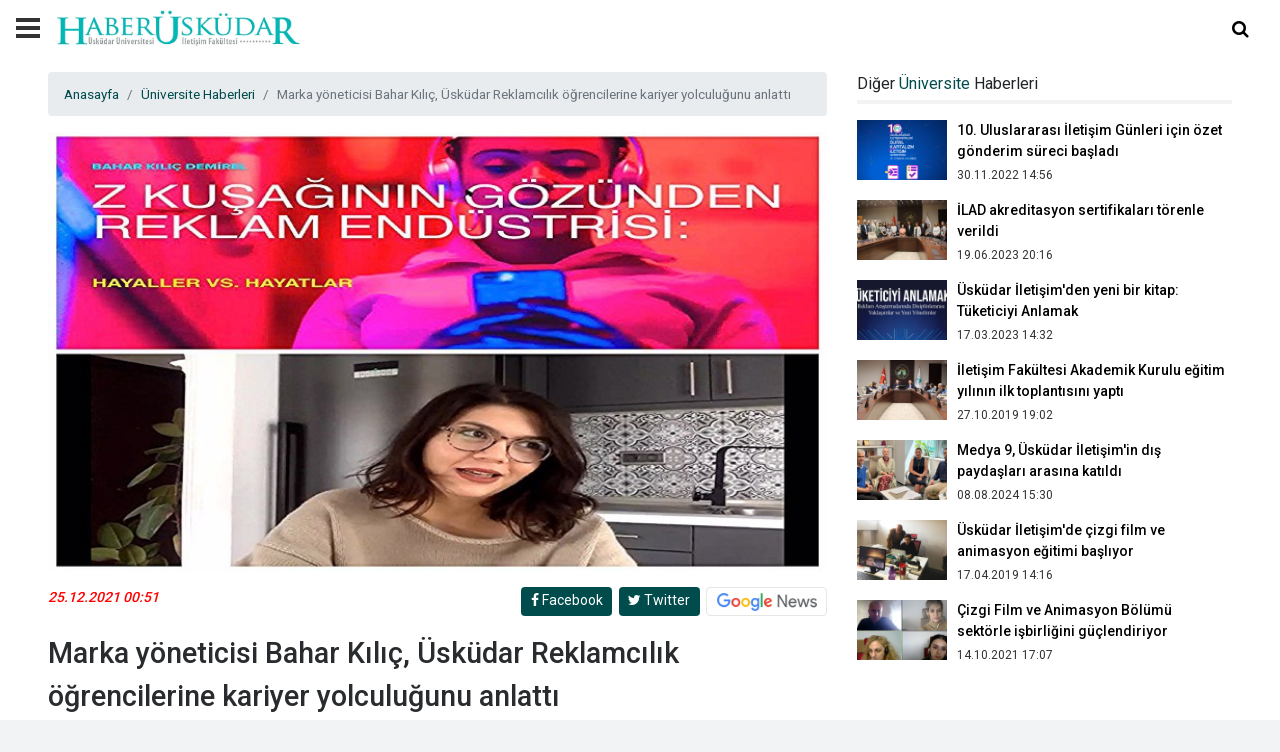

--- FILE ---
content_type: text/html; charset=UTF-8
request_url: https://haberuskudar.com/marka-yoneticisi-bahar-kilic-uskudar-reklamcilik-ogrencilerine-kariyer-yolculugunu-anlatti
body_size: 10570
content:
<!DOCTYPE html>
<html lang="tr">

<head>
  <meta charset=utf-8>
  <meta http-equiv=X-UA-Compatible content="IE=edge">
  <meta name=viewport content="width=device-width,initial-scale=1">
  <title>Marka yöneticisi Bahar Kılıç, Üsküdar Reklamcılık öğrencilerine kariyer yolculuğunu anlattı | Haber Üsküdar</title>
    <meta name="description" content="&quot;Reklamcılık Bölümü Girişimcilik Sohbetleri: Z Kuşağının Gözünden Reklam Endüstrisi: Hayaller vs. Hayatlar&quot; başlıklı etkinlik gerçekleştirildi.">
  <meta name="author" content="ÜSKÜDAR ÜNİVERSİTESİ">
  <!--AMP-->
<link rel="amphtml" href="https://haberuskudar.com/amp/marka-yoneticisi-bahar-kilic-uskudar-reklamcilik-ogrencilerine-kariyer-yolculugunu-anlatti">
<!-- OpenGraph -->
<meta property="og:url"           content="https://haberuskudar.com/marka-yoneticisi-bahar-kilic-uskudar-reklamcilik-ogrencilerine-kariyer-yolculugunu-anlatti" />
<meta property="og:type"          content="article" />
<meta property="og:title"         content="Marka yöneticisi Bahar Kılıç, Üsküdar Reklamcılık öğrencilerine kariyer yolculuğunu anlattı" />
<meta property="og:description"   content="&quot;Reklamcılık Bölümü Girişimcilik Sohbetleri: Z Kuşağının Gözünden Reklam Endüstrisi: Hayaller vs. Hayatlar&quot; başlıklı etkinlik gerçekleştirildi." />
<meta property="og:image"         content="https://haberuskudar.com/uploads/content/images/z-kusaginin-gozunden-reklam-endustrisi-hayaller-vs-hayatlar-1039.jpg" />
<meta property="og:image:alt"     content="&quot;Reklamcılık Bölümü Girişimcilik Sohbetleri: Z Kuşağının Gözünden Reklam Endüstrisi: Hayaller vs. Hayatlar&quot; başlıklı etkinlik gerçekleştirildi." />
<meta property="fb:app_id"        content="160509111258843" />

<!-- Twitter -->
<meta name="twitter:card" content="summary">
<meta name="twitter:image" content="https://haberuskudar.com/uploads/content/images/z-kusaginin-gozunden-reklam-endustrisi-hayaller-vs-hayatlar-1039.jpg">
<meta name="twitter:title" content="Marka yöneticisi Bahar Kılıç, Üsküdar Reklamcılık öğrencilerine kariyer yolculuğunu anlattı">
<meta name="twitter:description" content="&quot;Reklamcılık Bölümü Girişimcilik Sohbetleri: Z Kuşağının Gözünden Reklam Endüstrisi: Hayaller vs. Hayatlar&quot; başlıklı etkinlik gerçekleştirildi.">
<meta name="twitter:site" title="@uskudaruni">

<style>
.sharer li.google-news {
  background: transparent;
  border: 1px solid #e6e6e6;
}
</style>
  <link rel="alternate" type="application/rss+xml" title="RSS Feed for research.uskudar.edu.tr" href="https://haberuskudar.com/rss" />
  <link rel="canonical" href="https://haberuskudar.com/marka-yoneticisi-bahar-kilic-uskudar-reklamcilik-ogrencilerine-kariyer-yolculugunu-anlatti" />

  <!--Favicon-->
  <link rel="apple-touch-icon" sizes="180x180" href="/apple-touch-icon.png">
  <link rel="icon" type="image/png" sizes="32x32" href="/favicon-32x32.png">
  <link rel="icon" type="image/png" sizes="16x16" href="/favicon-16x16.png">
  <link rel="manifest" href="/site.webmanifest">
  <link rel="mask-icon" href="/safari-pinned-tab.svg" color="#5bbad5">
  <meta name="apple-mobile-web-app-title" content="Haber Üsküdar">
  <meta name="application-name" content="Haber Üsküdar">
  <meta name="msapplication-TileColor" content="#00aba9">
  <meta name="theme-color" content="#ffffff">

  <link rel="preconnect" href="https://fonts.gstatic.com/" crossorigin>
    <link rel="preconnect" href="https://platform.twitter.com/" crossorigin>
    <link rel="preconnect" href="https://staticxx.facebook.com/" crossorigin>
    <link rel="preload" href="https://fonts.googleapis.com/css?family=Roboto:400,500,700&display=swap" as="font">
    <link rel="preload" href="https://cdnjs.cloudflare.com/ajax/libs/Swiper/4.5.0/css/swiper.min.css" as="style">
    <link rel="preload" href="https://haberuskudar.com/assets/themes/front/css/app.css" as="style">

    <link rel="stylesheet" href="https://fonts.googleapis.com/css?family=Roboto:400,500,700&display=swap" type="text/css" />
    <link rel="stylesheet" href="https://cdnjs.cloudflare.com/ajax/libs/Swiper/4.5.0/css/swiper.min.css" type="text/css" />
    <link rel="stylesheet" href="https://haberuskudar.com/assets/themes/front/css/app.css" type="text/css" />
    <style>
  .featured-sliders{overflow:hidden;margin-bottom:30px;position:relative}.featured-slider{background:#fff;height:100%}.featured-slider figure{position:relative;background-size:cover;background-position:center center;height:320px;margin-bottom:0}.featured-slider figcaption{font-weight:500;overflow:hidden;-o-text-overflow:ellipsis;text-overflow:ellipsis;display:-webkit-box;-webkit-line-clamp:3;-webkit-box-orient:vertical;padding-top:30px;padding-left:20px;padding-right:20px;background:linear-gradient(0deg, rgb(0, 0, 0), transparent);color:#fff;position:absolute;right:0;left:0;bottom:0;display:flex;height:70px}.featured-slider figcaption span{display:block;margin-top:auto;margin-bottom:auto}.featured-slider p{font-size: .842em;color:#2b2b2b;overflow:hidden;-o-text-overflow:ellipsis;text-overflow:ellipsis;display:-webkit-box;-webkit-line-clamp:3;-webkit-box-orient:vertical}.swiper-pagination-bullet-active{background:#004c4c}.swiper-button-prev,.swiper-button-next{width:36px;height:36px;border-radius:50%;background-color:#004c4c;background-size:12px;color:#fff}.swiper-button-next{background-image:url("data:image/svg+xml;charset=utf-8,%3Csvg%20xmlns%3D'http%3A%2F%2Fwww.w3.org%2F2000%2Fsvg'%20viewBox%3D'0%200%2027%2044'%3E%3Cpath%20d%3D'M27%2C22L27%2C22L5%2C44l-2.1-2.1L22.8%2C22L2.9%2C2.1L5%2C0L27%2C22L27%2C22z'%20fill%3D'%23ffffff'%2F%3E%3C%2Fsvg%3E")}.swiper-button-prev{background-image:url("data:image/svg+xml;charset=utf-8,%3Csvg%20xmlns%3D'http%3A%2F%2Fwww.w3.org%2F2000%2Fsvg'%20viewBox%3D'0%200%2027%2044'%3E%3Cpath%20d%3D'M0%2C22L22%2C0l2.1%2C2.1L4.2%2C22l19.9%2C19.9L22%2C44L0%2C22L0%2C22L0%2C22z'%20fill%3D'%23ffffff'%2F%3E%3C%2Fsvg%3E")}.rd-navbar-static .rd-navbar-nav li.focus>.rd-navbar-dropdown{z-index:4}.sidebar-items{height:560px;overflow:hidden}.sidebar-items .sidebar-item{display:-webkit-box;display:-ms-flexbox;display:flex;margin-bottom:8px}.sidebar-items .sidebar-item p{font-weight:500;font-size:14px;padding-left:10px;margin-bottom:0;overflow:hidden;-o-text-overflow:ellipsis;text-overflow:ellipsis;display:-webkit-box;-webkit-line-clamp:2;-webkit-box-orient:vertical}.sidebar-items .sidebar-item span{font-size:12px;padding-left:10px;color:#333}.sidebar-items .sidebar-item figure{width:90px;height:60px;background-size:cover;background-position:center center}p.sidebar-title{border-bottom:4px solid #f3f3f3;padding-bottom:4px}.sidebar-item-meta{max-width:280px}.sidebar-item-meta a{color:#000}.breadcrumb{font-size: .845rem;}
  </style>

  <noscript>
    <link rel="stylesheet" href="https://fonts.googleapis.com/css?family=Roboto:400,500,700&display=swap"  media="screen">
  </noscript>
</head>

<body>

<!-- header -->
<header>
<div class="topbar">
  <div class="social-icons">
    <ul>
            <li>
        <a href="https://www.facebook.com/uskudaruniversitesi" title="Facebook" target="_blank">
          <i class="fa fa-facebook"></i>
        </a>
      </li>
                  <li>
        <a href="https://www.instagram.com/haberuskudar/" title="Instagram" target="_blank">
          <i class="fa fa-instagram"></i>
        </a>
      </li>
                  <li>
        <a href="https://www.instagram.com/haberuskudar/" title="Twitter" target="_blank">
          <i class="fa fa-twitter"></i>
        </a>
      </li>
                  <li>
        <a href="https://www.youtube.com/user/uskudaruniversitesi" title="Youtube" target="_blank">
          <i class="fa fa-youtube"></i>
        </a>
      </li>
          </ul>
  </div>
</div>
</header>

<div class="rd-navbar-wrap">
  <nav data-layout="rd-navbar-fixed" data-sm-layout="rd-navbar-fixed" data-lg-layout="rd-navbar-fixed" data-devicelayout="rd-navbar-fixed" data-sm-stick-up-offset="50px" class="rd-navbar">
    <div class="rd-navbar-inner container">
      <!-- RD Navbar Panel -->
      <div class="rd-navbar-panel">
        <div class="rd-navbar-panel-canvas"></div>

        <!-- RD Navbar Toggle -->
        <button class="rd-navbar-toggle" data-rd-navbar-toggle=".rd-navbar-nav-wrap"><span></span></button>
        <!-- END RD Navbar Toggle -->
        <!-- END RD Navbar Collapse Toggle -->

        <!-- RD Navbar Brand -->
        <div class="rd-navbar-brand">

          <a href="https://haberuskudar.com" alt="Haber Üsküdar" class="brand-name">
            <picture>
              <source srcset="https://haberuskudar.com/assets/themes/front/img/logo.webp" type="image/webp">
              <img src="https://haberuskudar.com/assets/themes/front/img/logo.webp" class="lazy img-fluid logo" alt="Üsküdar Üniversitesi" loading="lazy" />
            </picture>
          </a>
        </div>
        <!-- END RD Navbar Brand -->
      </div>
      <!-- END RD Navbar Panel -->
    </div>
    <div class="rd-navbar-outer">
      <div class="rd-navbar-inner container">


        <div class="rd-navbar-subpanel">
          <div class="rd-navbar-nav-wrap">
            <!-- RD Navbar Nav -->
            <ul class="rd-navbar-nav">
              <li>
                <a href="https://haberuskudar.com">
                  <i class="fa fa-home"></i>
                </a>
              </li>
                            <li>
                <a href="https://haberuskudar.com/kategori/yasam" title="Yaşam">Yaşam</a>
              </li>
                            <li>
                <a href="https://haberuskudar.com/kategori/universite" title="Üniversite">Üniversite</a>
              </li>
                            <li>
                <a href="https://haberuskudar.com/kategori/saglik" title="Sağlık">Sağlık</a>
              </li>
                            <li>
                <a href="https://haberuskudar.com/kategori/arastirma-inceleme" title="Araştırma-İnceleme">Araştırma-İnceleme</a>
              </li>
                            <li>
                <a href="https://haberuskudar.com/kategori/kultur-sanat" title="Kültür Sanat">Kültür Sanat</a>
              </li>
                            <li>
                <a href="https://haberuskudar.com/kategori/bilim-teknoloji" title="Bilim-Teknoloji">Bilim-Teknoloji</a>
              </li>
                            <li>
                <a href="https://haberuskudar.com/kategori/medya-iletisim" title="Medya-İletişim">Medya-İletişim</a>
              </li>
                            <li>
                <a href="https://haberuskudar.com/kategori/spor" title="Spor">Spor</a>
              </li>
                            <li>
                <a href="javascript:void(0);"><i class="fa fa-chevron-down d-none d-xl-inline-block"></i> Hakkımızda</a>
                <!-- RD Navbar Megamenu -->
                <ul class="rd-navbar-dropdown">
                  <li>
                    <a href="https://haberuskudar.com/sayfa/kunye">Künye Bilgileri</a>
                  </li>
                  <li>
                    <a href="https://haberuskudar.com/sayfa/iletisim">İletişim Bilgileri</a>
                  </li>
                  <li>
                    <a href="https://haberuskudar.com/sayfa/hakkimizda">Hakkımızda</a>
                  </li>
                </ul>
                <!-- END RD Navbar Megamenu -->
              </li>
            </ul>
            <!-- END RD Navbar Nav -->
          </div>

          <!-- RD Navbar Search Toggle -->
          <div class="rd-navbar-search-wrap">
            <button class="rd-navbar-search-toggle" data-rd-navbar-toggle=".rd-navbar-search, .rd-navbar, .rd-navbar-inner">
              <i class="fa fa-search"></i>
            </button>
            <div class="rd-navbar-search">
              <form action="https://haberuskudar.com/arama" method="get">
                <div class="form-group">
                  <input name="q" id="q" type="text" class="form-control" placeholder="Ara" autocomplete="off" spellcheck="false" required>
                </div>
                <button type="submit"><i class="fa fa-search"></i></button>
              </form>
            </div>
          </div>
          <!-- END RD Navbar Search Toggle -->
        </div>
      </div>
    </div>
  </nav>
</div>

<script type="application/ld+json">
{
 "@context": "http://schema.org",
 "@type": "BreadcrumbList",
 "itemListElement":
 [
  {
   "@type": "ListItem",
   "position": 1,
   "item":
   {
    "@id": "https://haberuskudar.com",
    "name": "Anasayfa"
    }
  },
  {
   "@type": "ListItem",
  "position": 2,
  "item":
   {
     "@id": "https://haberuskudar.com/kategori/universite",
     "name": "Üniversite"
   }
  },
  {
   "@type": "ListItem",
  "position": 3,
  "item":
   {
     "@id": "https://haberuskudar.com/marka-yoneticisi-bahar-kilic-uskudar-reklamcilik-ogrencilerine-kariyer-yolculugunu-anlatti",
     "name": "Marka yöneticisi Bahar Kılıç, Üsküdar Reklamcılık öğrencilerine kariyer yolculuğunu anlattı"
   }
  }
 ]
}
</script>
<script type="application/ld+json">
{
   "@context": "http://schema.org",
   "@type": "NewsArticle",
   "url": "https://haberuskudar.com/marka-yoneticisi-bahar-kilic-uskudar-reklamcilik-ogrencilerine-kariyer-yolculugunu-anlatti",
      "mainEntityOfPage": {
       "@type": "WebPage",
       "@id": "https://haberuskudar.com/kategori/universite"
     },
   "publisher":{
      "@type":"Organization",
      "name":"Haber Üsküdar",
      "logo": {
      "@type": "ImageObject",
      "url": "https://haberuskudar.com/assets/themes/front/img/logo.jpg"
      }
   },
   "headline": "Marka yöneticisi Bahar Kılıç, Üsküdar Reklamcılık öğrencilerine kariyer yolculuğunu anlattı",
   "articleBody": "&quot;Reklamcılık Bölümü Girişimcilik Sohbetleri: Z Kuşağının Gözünden Reklam Endüstrisi: Hayaller vs. Hayatlar&quot; başlıklı etkinlik gerçekleştirildi.",
   "description": "&quot;Reklamcılık Bölümü Girişimcilik Sohbetleri: Z Kuşağının Gözünden Reklam Endüstrisi: Hayaller vs. Hayatlar&quot; başlıklı etkinlik gerçekleştirildi.",
   "image":"https://haberuskudar.com/uploads/content/images/z-kusaginin-gozunden-reklam-endustrisi-hayaller-vs-hayatlar-1039.jpg",
   "author": "Haber Üsküdar",
   "datePublished":"2021-12-25T00:51:26+03:00",
   "dateModified":"2021-12-28T12:42:11+03:00"
}
</script>

<main role="main" class="container detail">
  <div class="row">
    <div class="col-xl-8">
      <nav aria-label="breadcrumb">
          <ol class="breadcrumb">
            <li class="breadcrumb-item"><a href="https://haberuskudar.com">Anasayfa</a></li>
            <li class="breadcrumb-item"><a href="https://haberuskudar.com/kategori/universite">Üniversite Haberleri</a></li>
            <li class="breadcrumb-item active" aria-current="page">Marka yöneticisi Bahar Kılıç, Üsküdar Reklamcılık öğrencilerine kariyer yolculuğunu anlattı</li>
          </ol>
        </nav>
      <article>
        <img src="/assets/themes/front/img/lazy.png" data-src="/uploads/content/images/z-kusaginin-gozunden-reklam-endustrisi-hayaller-vs-hayatlar-1039.jpg" alt="Marka yöneticisi Bahar Kılıç, Üsküdar Reklamcılık öğrencilerine kariyer yolculuğunu anlattı" class="lazy img-fluid" loading="lazy">
        <div class="meta">
          <div class="meta-time d-none d-md-block">
            <span>25.12.2021 00:51</span>
          </div>
          <div class="meta-share">
              <ul class="sharer share-btn p-0">
                <li>
                  <a class="btn-facebook" title="Facebook'ta Paylaş" data-id="fb"><i class="fa fa-facebook"></i> Facebook</a>
                </li>
                <li>
                  <a class="btn-twitter" title="Twitter'da Paylaş" data-id="tw"><i class="fa fa-twitter"></i> Twitter</a>
                </li>
                <li class="google-news">
                  <a href="https://news.google.com/topics/CAAqLAgKIiZDQklTRmdnTWFoSUtFR2hoWW1WeWRYTnJkV1JoY2k1amIyMG9BQVAB?hl=tr&gl=TR&ceid=TR%3Atr" target="_blank" rel="noreferrer" class="btn-google" title="Google News"><img src="/assets/news.png" style="max-width:100px" class="img-fluid mb-0"></a>
                </li>
              </ul>
          </div>
        </div>
        <h1>Marka yöneticisi Bahar Kılıç, Üsküdar Reklamcılık öğrencilerine kariyer yolculuğunu anlattı</h1>
        <hr>
        <h3><strong>Haber Üsküdar - Ümmü Gülsüm Dural </strong></h3>

<h3><strong>Üsküdar Üniversitesi İletişim Fakültesi Reklamcılık Bölümü tarafından düzenlenen "Reklamcılık Bölümü Girişimcilik Sohbetleri:&nbsp;Z Kuşağının Gözünden Reklam Endüstrisi: Hayaller vs. Hayatlar" başlıklı etkinlik gerçekleştirildi. Etkinliğe, TBWA ajansından marka yöneticisi Bahar Kılıç konuk oldu.</strong></h3>

<p><span style="font-size: 12pt; color: black;">Reklamcılık Bölümü'nün düzenlediği "Reklamcılık Bölümü Girişimcilik Sohbetleri: Z Kuşağının Gözünden Reklam Endüstrisi: Hayaller vs. Hayatlar" konulu&nbsp;etkinlik gerçekleştirildi. Moderatörlüğünü Reklamcılık Bölümü'nden Doç. Dr. Dinçer Atlı ve Dr. Öğr. Üyesi Cihan Becan'ın yaptığı etkinlikte, TBWA ajansından marka yöneticisi Bahar Kılıç bilgi ve deneyimlerini paylaştı.&nbsp;</span></p>

<p><span style="font-size: 12pt; color: black;"><strong>Kariyer yolculuğunu anlattı</strong> </span></p>

<p><span style="font-size: 12pt; color: black;">Konuşmasına kariyer yolculuğunu anlatarak başlayan TBWA&nbsp;marka yöneticisi Bahar Kılıç şunları söyledi: "İstanbul Aydın Üniversitesi Reklamcılık Bölümü mezunuyum. Üniversite birinci sınıfta işin mutfağını çok merak ediyordum. Bu sebepten staj arayışına girdim. Onedio’ya başvurdum, dönmediler. Tekrar başvurdum, yine dönmediler. Onedio ofisinde çalışan arkadaşım vardı, onunla ofise gittim. Kendimi anlattım ve kabul edildim. Sponsorlu içeriklere metinler yazıyor, direktörümüzle markalara anlatıyorduk. 8 ay staj yaptım ve portfolyomu oluşturmaya başladım."</span></p>

<p><strong style="font-size: 12pt;">"Küçük büyük çalışmalar demeyin,&nbsp;tüm çalışmalarınızı portfolyonuza ekleyin"</strong></p>

<p><img alt="" src="/uploads/content/images/whatsapp-image-2021-12-25-at-004024.jpeg" style="border-width: 2px; border-style: solid; margin: 2px 6px; width: 400px; height: 300px; float: left;" /><span style="font-size:12.0pt"><span style="color:black">Portfolyo hazırlarken izlediği yolu anlatan ve öğrencilere bu konuda önerilerde bulunan Kılıç, "Aydın Doğan Vakfı’nın reklamcılık alanında iletişim yarışmasına arkadaşımla beraber proje hazırladık. Projemiz de storyboard el çizimlerimizdi. Ödül alamasak da ekiple beraber nasıl çalışılır, storyboard nasıl hazırlanır öğrenmiş olduk. Emek verip&nbsp;zaman harcadığımız için portfolyoma ekledim. Öğrencilik döneminde küçük büyük demeden yaptığınız tüm işleri portfoloyonuza ekleyebilirsiniz. Muratbey Burgu markasının ’Reklam Zamanı’ yarışmasında birinci seçilerek ödül almaya hak kazandık. </span>Ödevlerimi, yarışmalara katılmak için yaptığım projeleri portfolyoma ekledim.<span style="color:black">&nbsp;Sektörün önde gelen isimlerine sunumlar yaptık</span></span><span style="font-size:12.0pt"><span style="color:black">. Daha sektöre girmeden network oluşturmaya başlamıştım, mezun olduktan sonra kimlere ulaşacağımı biliyordum’’ dedi.</span></span></p>

<p class="MsoNoSpacing"><strong><span style="font-size:12.0pt"><span style="color:black">"Ne istediğinizi anlamak için ne istemediğinizi bulmanız gerekiyor"</span></span></strong></p>

<p class="MsoNoSpacing"><span style="font-size:12.0pt"><span style="color:black">Birçok yerde staj yaparak&nbsp;farklı departmanlarda tecrübe kazanan&nbsp;Bahar Kılıç, edindiği tecrübeleri şöyle aktardı: "Müşteri temsilcisi olana kadar departmanların her birini denemek istedim. Onedio'da üretmek beni zorlamıştı. PR ajansında staj yaparken reklam ajansında olmalıyım dedim. Ülker çikolata firmasında çalışırken kurumsalın bana göre olmadığını anladım. Ne istediğinizi anlamak için önce ne istemediğinizi bulmanız gerekiyor. Farklı yerlerde staj yapmış olmam, ne istediğimi bulmama&nbsp;etkili oldu. Müşteri temsilcisi olmak istediğime karar verdim."</span></span></p>

<p class="MsoNoSpacing"><strong><span style="font-size:12.0pt"><span style="color:black">"En sancılı dönem kadrolu işe girmek"</span></span></strong></p>

<p class="MsoNoSpacing"><span style="font-size:12.0pt"><span style="color:black">İşe girme sürecininda yaşadığı zorluklara da değinen Bahar Kılıç, "Stajdan sonra en sancılı süreç kadrolu işe girme süreci tabii ki. Tüm ajanslara özgeçmişimi ve portfoloyomu gönderdim fakat geri dönüş olmadı. Sonra bir hocamın vasıtasıyla&nbsp;köklü bir ajans olan Ajans Ultra'ya&nbsp;görüşmeye gittim. Heyecanımı ve bu işe olan tutkumu görüp kabul ettiler. Stajlarımın da çok büyük katkısı vardı" şeklinde konuştu.&nbsp;</span></span></p>

<p class="MsoNoSpacing"><b><span style="font-size:12.0pt"><span style="color:black">"Müşteri temsilcisi köprü görevi görür"</span></span></b></p>

<p class="MsoNoSpacing"><span style="font-size:12.0pt"><span style="color:black">Kendisine yöneltilen, "Müşteri temsilcisi ne yapar?" sorusuna Kılıç, "Müşteri temsilcisi, müşteri ile creative arasında köprü görevi görür. Müşterinin istekleri doğrultusunda strateji ekibiyle beraber creative ekibine istenilenleri iletir. Müşteriden bize talep gelir. Müşteri temsilcileri olarak talebi iyice süzeriz. Her ayrıntıyı inceler, markaya sorularımızı iletiriz. Ardından markadan tekrar brief gelir. Bu noktada strateji ekibiyle çalışmaya başlıyoruz. Üretici ekibe göndereceğimiz brief için hedef kitlemizi, kime seslendiğimizi, reklamdan ne kazanmak istediğimizi, neyi amaçladığımızı açıklayan brief hazırlıyoruz. Ardından üretici ekip çalışmaya başlıyor. Çalışmalarını süzüp, markanın kimliğine uygun olmayan ve markanın tarafını yansıtmayan&nbsp;üretici ekibin fikirlerini çerçeveleyip, markaya hap halde sunuyoruz’’ yanıtını verdi.</span></span></p>

<p class="MsoNoSpacing"><strong><font color="#000000"><span style="font-size:16px">"Çok güzel geri dönüşler aldık"</span></font></strong></p>

<p class="MsoNoSpacing"><span style="font-size:12.0pt"><span style="color:black"><img alt="" src="/uploads/content/images/whatsapp-image-2021-12-25-at-003118.jpeg" style="border-width: 2px; border-style: solid; margin: 2px 6px; width: 400px; height: 300px; float: left;" /></span></span></p>

<p class="MsoNoSpacing"><span style="font-size:12.0pt"><span style="color:black">Ajans Ultra'daki ilk işinin Kelebek mobilya markası olduğunu söyleyen Kılıç, "İlk işim Kelebek idi. Biliyorsunuz 85 yıllık bir marka. Bize Kelebek markasını gençleştirme talebiyle geldiler. Çalışmaya başladık. Markayı nasıl gençleştirebilirizin üzerinde durduk. Reklam için ünlüye ihtiyacımız vardı. Köklü bir markaya genç bir ünlünün olmayacağını düşündük. Hem gençlerin tanıdığı, sevdiği hem de yaşı gereği Nükhet Duru aklımıza geldi. Görüşmeler yapıldı. Çekim mart ayına da geleceğinden kadınlar günü konseptli reklam filmi çektik. Çok da güzel geri dönüşler aldık. Nükhet Duru ile de marka devam etti'' dedi.&nbsp;</span></span><font color="#000000" style="font-size: 13px;"><span style="font-size: 16px;">Ajans Ultra'da 15 farklı markayla çalıştıktan sonra kariyerine farklı bir ajansta devam eden Bahar Kılıç, "Ajans Ultra'dan ayrıldım. Ardından LinkedIn'den Ford araba markasının temsilciliğini yapmam için teklif aldım. Ford ile sosyal medya platformu Tiktok'da reklam çektik. Şimdi ise TBWA global ajansında</span></font><font color="#000000" style="font-size: 13px;"><span style="font-size: 16px;">;&nbsp;</span></font><span style="font-size: 12pt;"><span style="color:black">McDonald’s, CarrefourSA, Arzum, Jaguar, Land Rover ile çalışıyorum'' diyerek kariyer yolculuğunu aktardı.&nbsp;</span></span></p>
              </article>
    </div>
    <div class="col-xl-4 mt-4 mt-xl-0">

              <p class="sidebar-title">Diğer <a href="https://haberuskudar.com/kategori/universite" title="Üniversite Haberleri">Üniversite</a> Haberleri</p>

        <div class="sidebar-items">
          <div class="swiper-wrapper">
                        <div class="swiper-slide">
              <div class="sidebar-item">
                  <figure data-bg="url(/uploads/content/images/thumbs/large/10-uluslararasi-iletisim-gunleri-icin-ozet-gonderim-sureci-basladi-1275.png)" class="lazy"></figure>
                  <div class="sidebar-item-meta">
                    <p><a href="https://haberuskudar.com/10-uluslararasi-iletisim-gunleri-icin-ozet-gonderim-sureci-basladi" title="10. Uluslararası İletişim Günleri için özet gönderim süreci başladı">10. Uluslararası İletişim Günleri için özet gönderim süreci başladı</a></p>
                    <span>30.11.2022 14:56</span>
                  </div>
              </div>
            </div>
                        <div class="swiper-slide">
              <div class="sidebar-item">
                  <figure data-bg="url(/uploads/content/images/thumbs/large/ilad-akreditasyon-belgeleri-torenle-verildi-1535.jpeg)" class="lazy"></figure>
                  <div class="sidebar-item-meta">
                    <p><a href="https://haberuskudar.com/ilad-akreditasyon-sertifikalari-torenle-verildi" title="İLAD akreditasyon sertifikaları törenle verildi">İLAD akreditasyon sertifikaları törenle verildi</a></p>
                    <span>19.06.2023 20:16</span>
                  </div>
              </div>
            </div>
                        <div class="swiper-slide">
              <div class="sidebar-item">
                  <figure data-bg="url(/uploads/content/images/thumbs/large/uskudar-iletisimden-yeni-bir-kitap-tuketiciyi-anlamak-1387.jpg)" class="lazy"></figure>
                  <div class="sidebar-item-meta">
                    <p><a href="https://haberuskudar.com/uskudar-iletisimden-yeni-bir-kitap-tuketiciyi-anlamak" title="Üsküdar İletişim&#039;den yeni bir kitap: Tüketiciyi Anlamak">Üsküdar İletişim&#039;den yeni bir kitap: Tüketiciyi Anlamak</a></p>
                    <span>17.03.2023 14:32</span>
                  </div>
              </div>
            </div>
                        <div class="swiper-slide">
              <div class="sidebar-item">
                  <figure data-bg="url(/uploads/content/images/thumbs/large/iletisim-fakultesi-akademik-kurulu-egitim-yilinin-ilk-toplantisini-yapti-212.jpg)" class="lazy"></figure>
                  <div class="sidebar-item-meta">
                    <p><a href="https://haberuskudar.com/iletisim-fakultesi-akademik-kurulu-egitim-yilinin-ilk-toplantisini-yapti" title="İletişim Fakültesi Akademik Kurulu eğitim yılının ilk toplantısını yaptı">İletişim Fakültesi Akademik Kurulu eğitim yılının ilk toplantısını yaptı</a></p>
                    <span>27.10.2019 19:02</span>
                  </div>
              </div>
            </div>
                        <div class="swiper-slide">
              <div class="sidebar-item">
                  <figure data-bg="url(/uploads/content/images/thumbs/large/medya-9-uskudar-iletisimin-dis-paydaslari-arasina-katildi-1863.png)" class="lazy"></figure>
                  <div class="sidebar-item-meta">
                    <p><a href="https://haberuskudar.com/medya-9-uskudar-iletisimin-dis-paydaslari-arasina-katildi" title="Medya 9, Üsküdar İletişim&#039;in dış paydaşları arasına katıldı">Medya 9, Üsküdar İletişim&#039;in dış paydaşları arasına katıldı</a></p>
                    <span>08.08.2024 15:30</span>
                  </div>
              </div>
            </div>
                        <div class="swiper-slide">
              <div class="sidebar-item">
                  <figure data-bg="url(/uploads/content/images/thumbs/large/iletisim-bilimlerinin-gelecege-tasinmasinda-onemli-kapilar-acan-bolum-cizgi-film-ve-animasyon-57.jpg)" class="lazy"></figure>
                  <div class="sidebar-item-meta">
                    <p><a href="https://haberuskudar.com/uskudar-iletisimde-cizgi-film-ve-animasyon-egitimi-basliyor" title="Üsküdar İletişim&#039;de çizgi film ve animasyon eğitimi başlıyor">Üsküdar İletişim&#039;de çizgi film ve animasyon eğitimi başlıyor</a></p>
                    <span>17.04.2019 14:16</span>
                  </div>
              </div>
            </div>
                        <div class="swiper-slide">
              <div class="sidebar-item">
                  <figure data-bg="url(/uploads/content/images/thumbs/large/cizgi-film-ve-animasyon-bolumu-sektorle-isbirligini-guclendiriyor-963.jpg)" class="lazy"></figure>
                  <div class="sidebar-item-meta">
                    <p><a href="https://haberuskudar.com/cizgi-film-ve-animasyon-bolumu-sektorle-isbirligini-guclendiriyor" title="Çizgi Film ve Animasyon Bölümü sektörle işbirliğini güçlendiriyor">Çizgi Film ve Animasyon Bölümü sektörle işbirliğini güçlendiriyor</a></p>
                    <span>14.10.2021 17:07</span>
                  </div>
              </div>
            </div>
                        <div class="swiper-slide">
              <div class="sidebar-item">
                  <figure data-bg="url(/uploads/content/images/thumbs/large/uskudar-iletisim-ogrencisi-japonyada-burs-kazandi-1857.png)" class="lazy"></figure>
                  <div class="sidebar-item-meta">
                    <p><a href="https://haberuskudar.com/uskudar-iletisim-ogrencisi-japonyada-burs-kazandi" title="Üsküdar İletişim öğrencisi Japonya’da burs kazandı">Üsküdar İletişim öğrencisi Japonya’da burs kazandı</a></p>
                    <span>09.07.2024 10:47</span>
                  </div>
              </div>
            </div>
                        <div class="swiper-slide">
              <div class="sidebar-item">
                  <figure data-bg="url(/uploads/content/images/thumbs/large/ifig-sempozyumun-15-oturumunda-dijitallesme-medya-ve-elestirel-yaklasimlar-alindi-1796.jpg)" class="lazy"></figure>
                  <div class="sidebar-item-meta">
                    <p><a href="https://haberuskudar.com/ifig-sempozyumunun-15-oturumunda-dijitallesme-medya-ve-elestirel-yaklasimlar-tartisildi" title="İFİG Sempozyumunun 15. oturumunda dijitalleşme, medya ve eleştirel yaklaşımlar tartışıldı">İFİG Sempozyumunun 15. oturumunda dijitalleşme, medya ve eleştirel yaklaşımlar tartışıldı</a></p>
                    <span>16.05.2024 23:19</span>
                  </div>
              </div>
            </div>
                        <div class="swiper-slide">
              <div class="sidebar-item">
                  <figure data-bg="url(/uploads/content/images/thumbs/large/haber-atolyesinde-spor-gazeteciligi-konusuldu-679.jpg)" class="lazy"></figure>
                  <div class="sidebar-item-meta">
                    <p><a href="https://haberuskudar.com/haber-atolyesinde-spor-gazeteciligi-konusuldu" title="Haber Atölyesi’nde spor gazeteciliği konuşuldu">Haber Atölyesi’nde spor gazeteciliği konuşuldu</a></p>
                    <span>20.11.2020 01:54</span>
                  </div>
              </div>
            </div>
                        <div class="swiper-slide">
              <div class="sidebar-item">
                  <figure data-bg="url(/uploads/content/images/thumbs/large/uskudar-iletisim-sektorun-basarili-isimleriyle-bagini-guclendiriyor-958.png)" class="lazy"></figure>
                  <div class="sidebar-item-meta">
                    <p><a href="https://haberuskudar.com/uskudar-iletisim-sektorun-basarili-isimleriyle-bagini-guclendiriyor" title="Üsküdar İletişim sektörün başarılı isimleriyle bağını güçlendiriyor">Üsküdar İletişim sektörün başarılı isimleriyle bağını güçlendiriyor</a></p>
                    <span>07.10.2021 15:44</span>
                  </div>
              </div>
            </div>
                        <div class="swiper-slide">
              <div class="sidebar-item">
                  <figure data-bg="url(/uploads/content/images/thumbs/large/ifig-sempozyumunun-cevrim-ici-19-oturumunda-yapay-zeka-ve-medya-konusuldu-2126.png)" class="lazy"></figure>
                  <div class="sidebar-item-meta">
                    <p><a href="https://haberuskudar.com/ifig-sempozyumunun-cevrim-ici-19-oturumunda-yapay-zeka-ve-medya-konusuldu" title="İFİG Sempozyumunun çevrim içi 19. oturumunda Yapay Zekâ ve Medya konuşuldu">İFİG Sempozyumunun çevrim içi 19. oturumunda Yapay Zekâ ve Medya konuşuldu</a></p>
                    <span>16.05.2025 11:50</span>
                  </div>
              </div>
            </div>
                        <div class="swiper-slide">
              <div class="sidebar-item">
                  <figure data-bg="url(/uploads/content/images/thumbs/large/hasip-pektas-823.jpg)" class="lazy"></figure>
                  <div class="sidebar-item-meta">
                    <p><a href="https://haberuskudar.com/prof-dr-hasip-pektas-fotografta-onemli-olan-o-ani-yakalayabilmektir" title="Prof. Dr. Hasip Pektaş: Fotoğrafta önemli olan o anı yakalayabilmektir">Prof. Dr. Hasip Pektaş: Fotoğrafta önemli olan o anı yakalayabilmektir</a></p>
                    <span>13.04.2021 15:48</span>
                  </div>
              </div>
            </div>
                        <div class="swiper-slide">
              <div class="sidebar-item">
                  <figure data-bg="url(/uploads/content/images/thumbs/large/sempozyumun-10-oturumunda-dijitallesme-sosyal-medya-ve-toplum-ele-alindi-1790.jpg)" class="lazy"></figure>
                  <div class="sidebar-item-meta">
                    <p><a href="https://haberuskudar.com/ifig-sempozyumunun-10-oturumunda-yapay-zeka-medya-ve-veri-somurgeciligi-tartisildi" title="İFİG Sempozyumunun 10. oturumunda yapay zeka, medya ve veri sömürgeciliği tartışıldı">İFİG Sempozyumunun 10. oturumunda yapay zeka, medya ve veri sömürgeciliği tartışıldı</a></p>
                    <span>16.05.2024 18:35</span>
                  </div>
              </div>
            </div>
                        <div class="swiper-slide">
              <div class="sidebar-item">
                  <figure data-bg="url(/uploads/content/images/thumbs/large/uskudar-iletisimde-gazetecilik-ve-travma-iliskisi-konusuldu-729.jpg)" class="lazy"></figure>
                  <div class="sidebar-item-meta">
                    <p><a href="https://haberuskudar.com/uskudar-iletisimde-gazetecilik-ve-travma-iliskisi-ele-alindi" title="Üsküdar İletişim&#039;de gazetecilik ve travma ilişkisi ele alındı">Üsküdar İletişim&#039;de gazetecilik ve travma ilişkisi ele alındı</a></p>
                    <span>26.12.2020 14:52</span>
                  </div>
              </div>
            </div>
                        <div class="swiper-slide">
              <div class="sidebar-item">
                  <figure data-bg="url(/uploads/content/images/thumbs/large/selcuk-iletisim-dergisi-ile-netnografi-ve-diger-projektif-arastirma-teknikleri-konusuldu-951.png)" class="lazy"></figure>
                  <div class="sidebar-item-meta">
                    <p><a href="https://haberuskudar.com/netnografi-ve-diger-projektif-arastirma-teknikleri-konusuldu" title="Netnografi ve diğer projektif araştırma teknikleri konuşuldu">Netnografi ve diğer projektif araştırma teknikleri konuşuldu</a></p>
                    <span>28.09.2021 23:16</span>
                  </div>
              </div>
            </div>
                        <div class="swiper-slide">
              <div class="sidebar-item">
                  <figure data-bg="url(/uploads/content/images/thumbs/large/uskudar-iletisimin-akademik-kadrosu-buyuyor-938.png)" class="lazy"></figure>
                  <div class="sidebar-item-meta">
                    <p><a href="https://haberuskudar.com/uskudar-iletisimin-akademik-kadrosu-buyuyor" title="Üsküdar İletişim’in akademik kadrosu büyüyor">Üsküdar İletişim’in akademik kadrosu büyüyor</a></p>
                    <span>14.09.2021 16:02</span>
                  </div>
              </div>
            </div>
                        <div class="swiper-slide">
              <div class="sidebar-item">
                  <figure data-bg="url(/uploads/content/images/thumbs/large/insan-haklari-icin-100-afis-sergisi-ziyaretcilerini-bekliyor-281.jpg)" class="lazy"></figure>
                  <div class="sidebar-item-meta">
                    <p><a href="https://haberuskudar.com/insan-haklari-icin-100-afis-sergisi-ziyaretcilerini-bekliyor" title="İnsan Hakları İçin 100 Afiş Sergisi ziyaretçilerini bekliyor">İnsan Hakları İçin 100 Afiş Sergisi ziyaretçilerini bekliyor</a></p>
                    <span>11.12.2019 11:56</span>
                  </div>
              </div>
            </div>
                        <div class="swiper-slide">
              <div class="sidebar-item">
                  <figure data-bg="url(/uploads/content/images/thumbs/large/oyun-sektorunde-iletisim-dinamikleri-etkinligi-gerceklesti-1323.jpeg)" class="lazy"></figure>
                  <div class="sidebar-item-meta">
                    <p><a href="https://haberuskudar.com/oyun-sektorunde-iletisim-dinamikleri-etkinligi-gerceklesti" title="Oyun Sektöründe İletişim Dinamikleri etkinliği gerçekleşti">Oyun Sektöründe İletişim Dinamikleri etkinliği gerçekleşti</a></p>
                    <span>03.01.2023 02:13</span>
                  </div>
              </div>
            </div>
                        <div class="swiper-slide">
              <div class="sidebar-item">
                  <figure data-bg="url(/uploads/content/images/thumbs/large/ikinci-oturumda-dijital-cagda-iletisim-egitimi-ve-sektor-gereksinimleri-irdelendi-646.jpg)" class="lazy"></figure>
                  <div class="sidebar-item-meta">
                    <p><a href="https://haberuskudar.com/ikinci-oturumda-dijital-cagda-iletisim-egitimi-ve-sektor-gereksinimleri-irdelendi" title="İkinci oturumda dijital çağda iletişim eğitimi ve sektör gereksinimleri irdelendi">İkinci oturumda dijital çağda iletişim eğitimi ve sektör gereksinimleri irdelendi</a></p>
                    <span>30.10.2020 12:58</span>
                  </div>
              </div>
            </div>
                      </div>
        </div>

      

    </diV>
  </div>
</main>

<!-- Footer -->
<footer>
  <div class="row mx-0">
    <div class="col-md-6">
      © 2026 haberuskudar.com / Her Hakkı Saklıdır.
    </div>
    <div class="col-md-6">
      YAZILIM VE PLANLAMA BİRİMİ
    </div>
  </div>
</footer>


<!-- Global site tag (gtag.js) - Google Analytics -->
<script async src="https://www.googletagmanager.com/gtag/js?id=UA-90196083-14" defer></script>
<script>
  window.dataLayer = window.dataLayer || [];
  function gtag(){dataLayer.push(arguments);}
  gtag('js', new Date());

  gtag('config', 'UA-90196083-14');
</script>

<script type="text/javascript">
    function initFeatured() {
      new Swiper('.featured-sliders', {
      slidesPerView: 1,
      spaceBetween: 30,
      autoplay: {
          delay: 4000,
          disableOnInteraction: false,
        },
      navigation: {
        nextEl: '.swiper-button-next',
        prevEl: '.swiper-button-prev',
      },
      breakpoints: {
          768: {
            slidesPerView: 2,
          },
          1280: {
            slidesPerView: 3,
          },
        },
      watchOverflow: true,
      lazy: true
    });
    }

    function initSbItems() {
      var slider = new Swiper('.sidebar-items', {
          slidesPerView: 7,
          direction: 'vertical',
          autoplay: {
              delay: 4000,
              disableOnInteraction: false,
            },
          lazy: true,
          watchOverflow: true
        });
    }
  </script>

<script src="https://haberuskudar.com/assets/themes/front/js/jquery.min.js" type="text/javascript"></script>
<script src="https://haberuskudar.com/assets/themes/front/js/scripts-min.js?2" type="text/javascript"></script>
<script async src="https://haberuskudar.com/assets/themes/front/js/jquery.rd-navbar.min.js" type="text/javascript" onload="initNavbar()" defer></script>
<script async src="https://haberuskudar.com/assets/themes/front/js/swiper.min.js" onload="initSbItems(); initFeatured();" defer></script>
<script async src="https://haberuskudar.com/assets/themes/front/js/lazyload.min.js" onload="initLazyload()" defer></script>
<script async src="https://haberuskudar.com/assets/themes/front/js/tocbot.min.js" onload="initToc()" defer></script>
<script async src="https://haberuskudar.com/assets/themes/front/js/share-buttons.js" defer></script>

</body>
</html>


--- FILE ---
content_type: application/javascript
request_url: https://haberuskudar.com/assets/themes/front/js/jquery.rd-navbar.min.js
body_size: 3566
content:
/**
 * @module       RD Navbar
 * @author       Evgeniy Gusarov
 * @version      2.2.5
 */
(function(){var l="ontouchstart"in window;(function(c,n,h){var m=function(){function b(a,e){this.options=c.extend(!0,{},this.Defaults,e);this.$element=c(a);this.$clone=null;this.$win=c(h);this.$doc=c(n);this.currentLayout=this.options.layout;this.loaded=!1;this.focusOnHover=this.options.focusOnHover;this.isStuck=this.cloneTimer=this.focusTimer=!1;this.initialize()}b.prototype.Defaults={layout:"rd-navbar-static",deviceLayout:"rd-navbar-fixed",focusOnHover:!0,focusOnHoverTimeout:800,linkedElements:["html"],
domAppend:!0,stickUp:!0,stickUpClone:!0,stickUpOffset:"100%",anchorNav:!0,anchorNavSpeed:400,anchorNavOffset:0,anchorNavEasing:"swing",autoHeight:!0,responsive:{0:{layout:"rd-navbar-fixed",deviceLayout:"rd-navbar-fixed",focusOnHover:!1,stickUp:!1},992:{layout:"rd-navbar-static",deviceLayout:"rd-navbar-static",focusOnHover:!0,stickUp:!0}},callbacks:{onToggleSwitch:!1,onToggleClose:!1,onDomAppend:!1,onDropdownOver:!1,onDropdownOut:!1,onDropdownToggle:!1,onDropdownClose:!1,onStuck:!1,onUnstuck:!1,onAnchorChange:!1}};
b.prototype.initialize=function(){this.$element.addClass("rd-navbar").addClass(this.options.layout);l&&this.$element.addClass("rd-navbar--is-touch");this.options.domAppend&&this.createNav(this);this.options.stickUpClone&&this.createClone(this);this.$element.addClass("rd-navbar-original");this.addAdditionalClassToToggles(".rd-navbar-original","toggle-original","toggle-original-elements");this.applyHandlers(this);this.offset=this.$element.offset().top;this.height=this.$element.outerHeight();this.loaded=
!0;return this};b.prototype.resize=function(a,e){var d=l?a.getOption("deviceLayout"):a.getOption("layout");var g=a.$element.add(a.$clone);d===a.currentLayout&&a.loaded||(a.switchClass(g,a.currentLayout,d),null!=a.options.linkedElements&&c.grep(a.options.linkedElements,function(e,c){return a.switchClass(e,a.currentLayout+"-linked",d+"-linked")}),a.currentLayout=d);a.focusOnHover=a.getOption("focusOnHover");return a};b.prototype.stickUp=function(a,e){var d=a.getOption("stickUp");if(c("html").hasClass("ios")||
a.$element.hasClass("rd-navbar-fixed"))d=!1;var g=a.$doc.scrollTop();var b=null!=a.$clone?a.$clone:a.$element;var f=a.getOption("stickUpOffset");f="string"===typeof f?0<f.indexOf("%")?parseFloat(f)*a.height/100:parseFloat(f):f;if(d){if(g>=f&&!a.isStuck||g<f&&a.isStuck)if(a.$element.add(a.$clone).find("[data-rd-navbar-toggle]").each(function(){c.proxy(a.closeToggle,this)(a,!1)}).end().find(".rd-navbar-submenu").removeClass("opened").removeClass("focus"),g>=f&&!a.isStuck&&!a.$element.hasClass("rd-navbar-fixed"))a.options.callbacks.onStuck&&
a.options.callbacks.onStuck.call(a),setTimeout(function(){"resize"===e.type?a.switchClass(b,"","rd-navbar--is-stuck"):b.addClass("rd-navbar--is-stuck");a.isStuck=!0},navigator.platform.match(/(Mac)/i)?10:0);else{if("resize"===e.type)a.switchClass(b,"rd-navbar--is-stuck","");else b.removeClass("rd-navbar--is-stuck").one("transitionend webkitTransitionEnd oTransitionEnd MSTransitionEnd",c.proxy(a.resizeWrap,a,e));a.isStuck=!1;a.options.callbacks.onUnstuck&&a.options.callbacks.onUnstuck.call(a)}}else a.$element.find(".rd-navbar-submenu").removeClass("opened").removeClass("focus"),
a.isStuck&&(a.switchClass(b,"rd-navbar--is-stuck",""),a.isStuck=!1,a.resizeWrap(e));return a};b.prototype.resizeWrap=function(a){if(null==this.$clone&&!this.isStuck){var e=this.$element.parent();if(this.getOption("autoHeight"))return this.height=this.$element.outerHeight(),"resize"===a.type?(e.addClass("rd-navbar--no-transition").css("height",this.height),e[0].offsetHeight,e.removeClass("rd-navbar--no-transition")):e.css("height",this.height);e.css("height","auto")}};b.prototype.createNav=function(a){a.$element.find(".rd-navbar-dropdown, .rd-navbar-megamenu").each(function(){var a=
c(this);this.getBoundingClientRect();return a.hasClass("rd-navbar-megamenu")?a.parent().addClass("rd-navbar--has-megamenu"):a.parent().addClass("rd-navbar--has-dropdown")}).parents("li").addClass("rd-navbar-submenu");c('<span class="rd-navbar-submenu-toggle"></span>').insertAfter(".rd-navbar-nav li.rd-navbar-submenu > a");a.options.callbacks.onDomAppend&&a.options.callbacks.onDomAppend.call(this);return a};b.prototype.createClone=function(a){a.$clone=a.$element.clone().insertAfter(a.$element).addClass("rd-navbar--is-clone");
a.addAdditionalClassToToggles(".rd-navbar--is-clone","toggle-cloned","toggle-cloned-elements");return a};b.prototype.closeToggle=function(a,e){var d=c(e.target);var g=!1;var b=this.getAttribute("data-rd-navbar-toggle");if(a.options.stickUpClone&&a.isStuck){var f=".toggle-cloned";var k=".toggle-cloned-elements";var h=!d.hasClass("toggle-cloned")}else f=".toggle-original",k=".toggle-original-elements",h=!d.hasClass("toggle-original");e.target!==this&&!d.parents(f+"[data-rd-navbar-toggle]").length&&
!d.parents(k).length&&b&&h&&(d=c(this).parents("body").find(b).add(c(this).parents(".rd-navbar")[0]),d.each(function(){if(!g)return g=!0===(e.target===this||c.contains(this,e.target))}),g||(d.add(this).removeClass("active"),a.options.callbacks.onToggleClose&&a.options.callbacks.onToggleClose.call(this,a)));return this};b.prototype.switchToggle=function(a,e){var d;e.preventDefault();if(c(this).hasClass("toggle-cloned")){var g=".rd-navbar--is-clone";var b=".toggle-cloned-elements"}else g=".rd-navbar-original",
b=".toggle-original-elements";if(d=this.getAttribute("data-rd-navbar-toggle"))c(g+" [data-rd-navbar-toggle]").not(this).each(function(){var a;if(a=this.getAttribute("data-rd-navbar-toggle"))return c(this).parents("body").find(g+" "+a+b).add(this).add(-1<c.inArray(".rd-navbar",a.split(/\s*,\s*/i))?c(this).parents("body")[0]:!1).removeClass("active")}),c(this).parents("body").find(g+" "+d+b).add(this).add(-1<c.inArray(".rd-navbar",d.split(/\s*,\s*/i))?c(this).parents(".rd-navbar")[0]:!1).toggleClass("active");
a.options.callbacks.onToggleSwitch&&a.options.callbacks.onToggleSwitch.call(this,a);return this};b.prototype.dropdownOver=function(a,e){if(a.focusOnHover){var d=c(this);clearTimeout(e);if(a.options.callbacks.onDropdownOver&&!a.options.callbacks.onDropdownOver.call(this,a))return this;d.addClass("focus").siblings().removeClass("opened").each(a.dropdownUnfocus)}return this};b.prototype.dropdownTouch=function(a,e){var d=c(this);clearTimeout(e);if(a.focusOnHover){var b=!1;d.hasClass("focus")&&(b=!0);
if(!b)return d.addClass("focus").siblings().removeClass("opened").each(a.dropdownUnfocus),!1;a.options.callbacks.onDropdownOver&&a.options.callbacks.onDropdownOver.call(this,a)}return this};b.prototype.dropdownOut=function(a,e){if(a.focusOnHover){var d=c(this);d.one("mouseenter.navbar",function(){return clearTimeout(e)});a.options.callbacks.onDropdownOut&&a.options.callbacks.onDropdownOut.call(this,a);clearTimeout(e);e=setTimeout(c.proxy(a.dropdownUnfocus,this,a),a.options.focusOnHoverTimeout)}return this};
b.prototype.dropdownUnfocus=function(a){c(this).find("li.focus").add(this).removeClass("focus");return this};b.prototype.dropdownClose=function(a,e){if(e.target!==this&&!c(e.target).parents(".rd-navbar-submenu").length){var d=c(this);d.find("li.focus").add(this).removeClass("focus").removeClass("opened");a.options.callbacks.onDropdownClose&&a.options.callbacks.onDropdownClose.call(this,a)}return this};b.prototype.dropdownToggle=function(a){c(this).toggleClass("opened").siblings().removeClass("opened");
a.options.callbacks.onDropdownToggle&&a.options.callbacks.onDropdownToggle.call(this,a);return this};b.prototype.goToAnchor=function(a,e){var d=this.hash;var b=c(d);if(!a.getOption("anchorNav"))return!1;b.length&&(e.preventDefault(),c("html, body").stop().animate({scrollTop:b.offset().top+a.getOption("anchorNavOffset")+1},a.getOption("anchorNavSpeed"),a.getOption("anchorNavEasing"),function(){return a.changeAnchor(d)}));return this};b.prototype.activateAnchor=function(a){var e=this.$doc.scrollTop();
var d=this.$win.height();var b=this.$doc.height();a=this.getOption("anchorNavOffset");if(!this.options.anchorNav)return!1;if(e+d>b-50){b=c('[data-type="anchor"]').last();if(b.length&&b.offset().top>=e){var h="#"+b.attr("id");var f=c('.rd-navbar-nav a[href^="'+h+'"]').parent();f.hasClass("active")||(f.addClass("active").siblings().removeClass("active"),this.options.callbacks.onAnchorChange&&this.options.callbacks.onAnchorChange.call(b[0],this))}return b}d=c('.rd-navbar-nav a[href^="#"]').get();for(f in d){b=
d[f];var k=c(b);h=k.attr("href");b=c(h);b.length&&b.offset().top+a<=e&&b.offset().top+b.outerHeight()>e&&(k.parent().addClass("active").siblings().removeClass("active"),this.options.callbacks.onAnchorChange&&this.options.callbacks.onAnchorChange.call(b[0],this))}return null};b.prototype.getAnchor=function(){return history&&history.state?history.state.id:null};b.prototype.changeAnchor=function(a){history&&(history.state?history.state.id!==a?history.replaceState({anchorId:a},null,a):history.pushState({anchorId:a},
null,a):history.pushState({anchorId:a},null,a));return this};b.prototype.applyHandlers=function(a){null!=a.options.responsive&&a.$win.on("resize.navbar",c.proxy(a.resize,a.$win[0],a)).on("resize.navbar",c.proxy(a.resizeWrap,a)).on("resize.navbar",c.proxy(a.stickUp,null!=a.$clone?a.$clone:a.$element,a)).on("orientationchange.navbar",c.proxy(a.resize,a.$win[0],a)).trigger("resize.navbar");a.$doc.on("scroll.navbar",c.proxy(a.stickUp,null!=a.$clone?a.$clone:a.$element,a)).on("scroll.navbar",c.proxy(a.activateAnchor,
a));a.$element.add(a.$clone).find("[data-rd-navbar-toggle]").each(function(){var b=c(this);b.on("click",c.proxy(a.switchToggle,this,a));return b.parents("body").on("click",c.proxy(a.closeToggle,this,a))});a.$element.add(a.$clone).find(".rd-navbar-submenu").each(function(){var b=c(this);var d=b.parents(".rd-navbar--is-clone").length?a.cloneTimer:a.focusTimer;b.on("mouseleave.navbar",c.proxy(a.dropdownOut,this,a,d));b.find("> a").on("mouseenter.navbar",c.proxy(a.dropdownOver,this,a,d));b.find("> a").on("touchstart.navbar",
c.proxy(a.dropdownTouch,this,a,d));return b.parents("body").on("click",c.proxy(a.dropdownClose,this,a))});a.$element.add(a.$clone).find('.rd-navbar-nav a[href^="#"]').each(function(){return c(this).on("click",c.proxy(a.goToAnchor,this,a))});a.$element.find(".rd-navbar-dropdown, .rd-navbar-megamenu").each(function(){var a=c(this);var b=this.getBoundingClientRect();b.left+a.outerWidth()>=h.innerWidth-10?this.className+=
" rd-navbar-open-left":10>=b.left-a.outerWidth()&&(this.className+=" rd-navbar-open-right")});return a};b.prototype.switchClass=function(a,b,d){a=a instanceof jQuery?a:c(a);a.addClass("rd-navbar--no-transition").removeClass(b).addClass(d);a[0].offsetHeight;return a.removeClass("rd-navbar--no-transition")};b.prototype.getOption=function(a){var b,c;for(b in this.options.responsive)b<=h.innerWidth&&(c=b);return null!=this.options.responsive&&null!=this.options.responsive[c][a]?this.options.responsive[c][a]:
this.options[a]};b.prototype.addAdditionalClassToToggles=function(a,b,d){return c(a).find("[data-rd-navbar-toggle]").each(function(){c(this).addClass(b);var e=this.getAttribute("data-rd-navbar-toggle");return c(this).parents("body").find(a).find(e).addClass(d)})};return b}();c.fn.extend({RDNavbar:function(b){var a=c(this);if(!a.data("RDNavbar"))return a.data("RDNavbar",new m(this,b))}});return h.RDNavbar=m})(window.jQuery,document,window);"undefined"!==typeof module&&null!==module?module.exports=
window.RDNavbar:"function"===typeof define&&define.amd&&define(["jquery"],function(){return window.RDNavbar})}).call(this);


--- FILE ---
content_type: application/javascript
request_url: https://haberuskudar.com/assets/themes/front/js/scripts-min.js?2
body_size: 445
content:
function initNavbar(){$(".rd-navbar").RDNavbar({focusOnHoverTimeout:0}),$(window).width()<=1280&&$(".rd-navbar").removeClass("rd-navbar-static").addClass("rd-navbar-fixed"),$(".rd-navbar--has-dropdown, .rd-navbar--has-megamenu").on("click",function(){$(this).toggleClass("opened")})}function initLazyload(){new LazyLoad({elements_selector:".lazy"})}function swiperCallback(){new Swiper("#related",{slidesPerView:8,direction:"vertical",autoplay:{delay:4e3,disableOnInteraction:!1},watchOverflow:!0,lazy:!0,breakpoints:{1024:{slidesPerView:9,spaceBetween:20}}})}function initToc(){let a=0;$("main").find("h2,h3").each(function(){$(this).attr("id","h-"+a),a++}),tocbot.init({tocSelector:".toc",contentSelector:"main",headingSelector:"h1, h2"})}$(".ha-dropdown").on("mouseover",function(){$(this).find("i").removeClass("fa-plus-square-o").addClass("fa-minus-square-o")}),$(".ha-dropdown").on("mouseout",function(){$(this).find("i").addClass("fa-plus-square-o").removeClass("fa-minus-square-o")}),$(window).resize(function(){initNavbar()});


--- FILE ---
content_type: application/javascript
request_url: https://haberuskudar.com/assets/themes/front/js/share-buttons.js
body_size: 1349
content:
!function(e,t){"object"==typeof exports&&"undefined"!=typeof module?module.exports=t():"function"==typeof define&&define.amd?define(t):(e=e||self).ShareButtons=t()}(this,function(){"use strict";var f=window,m=f.document;var e=new function(){function s(e,n){return e.replace(/\{(\d+)\}/g,function(e,t){return n[t]||e})}function u(e){return e.join(" - ")}function l(e){return encodeURIComponent(e)}this.i=function(){var e,t=m.querySelectorAll(".share-btn");for(e=t.length;e--;)n(t[e])};var n=function(e){var t,n=e.querySelectorAll("a");for(t=n.length;t--;)r(n[t],{id:"",url:i(e),title:c(e),desc:o(e)})},r=function(e,t){t.id=h(e,"data-id"),t.id&&a(e,"click",t)},i=function(e){return h(e,"data-url")||location.href||" "},c=function(e){return h(e,"data-title")||m.title||" "},o=function(e){var t=m.querySelector("meta[name=description]");return h(e,"data-desc")||t&&h(t,"content")||" "},a=function(e,t,n){function r(){d(n.id,n.url,n.title,n.desc)}e.addEventListener?e.addEventListener(t,r):e.attachEvent("on"+t,function(){r.call(e)})},h=function(e,t){return e.getAttribute(t)},d=function(e,t,n,r){var i=l(t),c=l(r),o=l(n),a=o||c||"";switch(e){case"fb":p(s("https://www.facebook.com/sharer/sharer.php?u={0}",[i]),n);break;case"vk":p(s("https://vk.com/share.php?url={0}&title={1}",[i,u([o,c])]),n);break;case"tw":p(s("https://twitter.com/intent/tweet?url={0}&text={1}",[i,u([o,c])]),n);break;case"tg":p(s("https://t.me/share/url?url={0}&text={1}",[i,u([o,c])]),n);break;case"pk":p(s("https://getpocket.com/edit?url={0}&title={1}",[i,u([o,c])]),n);break;case"re":p(s("https://reddit.com/submit/?url={0}",[i]),n);break;case"ev":p(s("https://www.evernote.com/clip.action?url={0}&t={1}",[i,o]),n);break;case"in":p(s("https://www.linkedin.com/shareArticle?mini=true&url={0}&title={1}&summary={2}&source={0}",[i,o,u([o,c])]),n);break;case"pi":p(s("https://pinterest.com/pin/create/button/?url={0}&media={0}&description={1}",[i,u([o,c])]),n);break;case"sk":p(s("https://web.skype.com/share?url={0}&source=button&text={1}",[i,u([o,c])]),n);break;case"wa":p(s("whatsapp://send?text={0}%20{1}",[u([o,c]),i]),n);break;case"ok":p(s("https://connect.ok.ru/dk?st.cmd=WidgetSharePreview&service=odnoklassniki&st.shareUrl={0}",[i]),n);break;case"tu":p(s("https://www.tumblr.com/widgets/share/tool?posttype=link&title={0}&caption={0}&content={1}&canonicalUrl={1}&shareSource=tumblr_share_button",[u([o,c]),i]),n);break;case"hn":p(s("https://news.ycombinator.com/submitlink?t={0}&u={1}",[u([o,c]),i]),n);break;case"xi":p(s("https://www.xing.com/app/user?op=share;url={0};title={1}",[i,u([o,c])]),n);break;case"mail":0<o.length&&0<c.length&&(a=u([o,c])),0<a.length&&(a+=" / "),0<o.length&&(o+=" / "),location.href=s("mailto:?Subject={0}{1}&body={2}{3}",[o,n,a,i]);break;case"print":window.print()}},p=function(e,t){var n=void 0!==f.screenLeft?f.screenLeft:screen.left,r=void 0!==f.screenTop?f.screenTop:screen.top,i=(f.innerWidth||m.documentElement.clientWidth||screen.width)/2-300+n,c=(f.innerHeight||m.documentElement.clientHeight||screen.height)/3-400/3+r,o=f.open(e,"",s("resizable,toolbar=yes,location=yes,scrollbars=yes,menubar=yes,width={0},height={1},top={2},left={3}",[600,400,c,i]));null!==o&&o.focus&&o.focus()}};return e.i(),{update:function(){e.i()}}});
